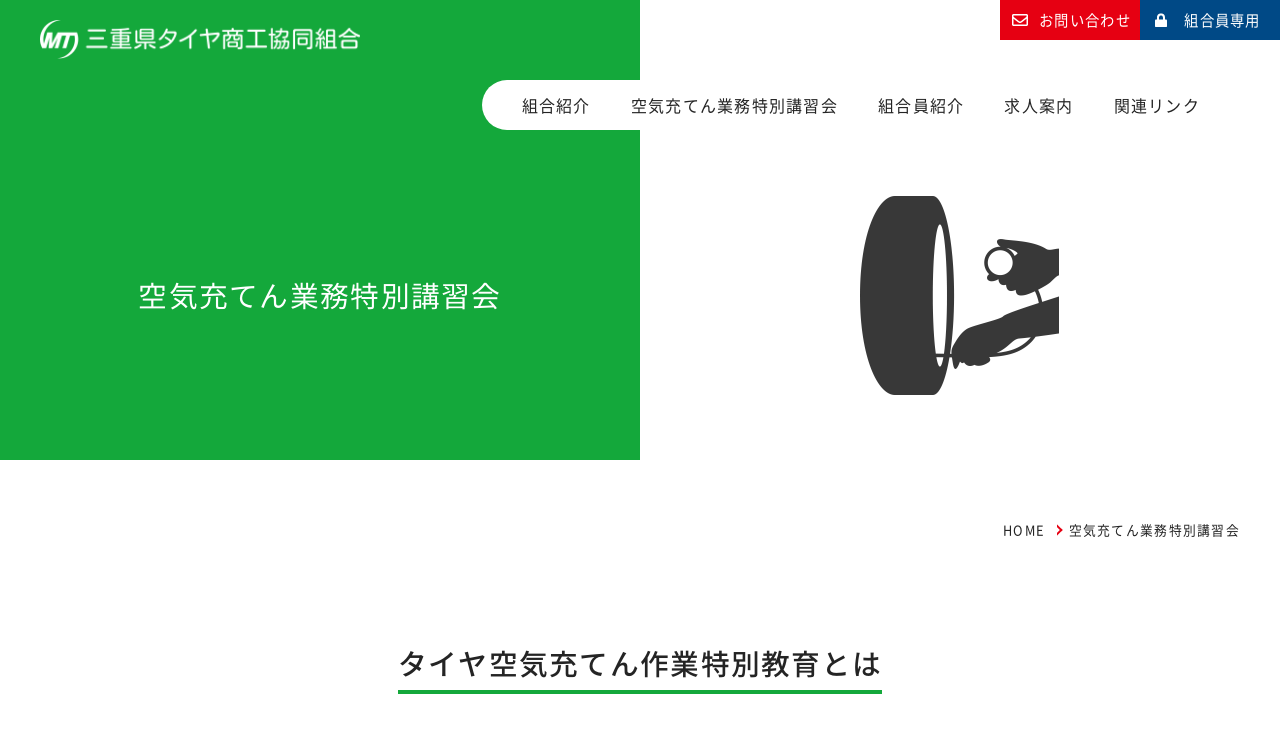

--- FILE ---
content_type: text/html
request_url: https://mie-tire-association.com/air/index.html
body_size: 3793
content:
<!DOCTYPE html>
<html lang="ja">

<head>
  <meta charset="UTF-8">
  <meta http-equiv="X-UA-Compatible" content="IE=edge,chrome=1">
  <meta name="viewport" content="width=device-width, initial-scale=1.0, maximum-scale=1.0, minimum-scale=1.0">
  <title>空気充てん業務特別講習会 | 三重県タイヤ商工協同組合</title>
  <meta name="description" content="三重県タイヤ商工協同組合は、タイヤの販売・整備を行うプロ集団です。ドライバーの安心・安全を守るために、豊富な知識と優れた技術で皆様のカーライフを支えます。">
  <meta name="keywords" content="タイヤ,メンテナンス,パンク修理,タイヤ空気充てん,三重県">
  <meta property="og:site_name" content="三重県タイヤ商工協同組合">
  <meta property="og:title" content="空気充てん業務特別講習会 | 三重県タイヤ商工協同組合">
  <meta property="og:description" content="三重県タイヤ商工協同組合は、タイヤの販売・整備を行うプロ集団です。ドライバーの安心・安全を守るために、豊富な知識と優れた技術で皆様のカーライフを支えます。">
  <meta property="og:type" content="article">
  <meta property="og:url" content="https://mie-tire-association.com/air/">
  <meta property="og:image" content="https://mie-tire-association.com/img/ogp.png">
  <link rel="icon" href="../favicon.ico">
  <link rel="apple-touch-icon" href="https://mie-tire-association.com/img/webclip.png">
  <link rel="stylesheet" href="../css/animate.css" type="text/css" media="all">
  <link rel="stylesheet" href="../css/base.css" type="text/css" media="all">
  <link rel="stylesheet" href="style.css" type="text/css" media="all">
  <script src="../js/jquery-2.1.1.js" type="text/javascript"></script>
  <script src="../js/iscroll.min.js" type="text/javascript"></script>
  <script src="../js/drawer.js" type="text/javascript"></script>
  <script src="../js/jquery.inview.js" type="text/javascript"></script>
  <script src="../js/wow.js" type="text/javascript"></script>
</head>

<body class="drawer drawer--right">
  <div class="wrapper">
    <header>
      <h1 class="logo"><a href="../index.html">三重県タイヤ商工協同組合</a></h1>
      <button type="button" class="drawer-toggle drawer-hamburger">
        <span class="sr-only">toggle navigation</span>
        <span class="drawer-hamburger-icon"></span>
      </button>
      <nav class="drawer-nav" role="navigation">
        <ul class="drawer-menu">
          <li class="drawer-menu__home"><a href="../index.html">HOME</a></li>
          <li><a href="../about/index.html">組合紹介</a></li>
          <li><a href="../air/index.html">空気充てん業務特別講習会</a></li>
          <li><a href="../members/index.html">組合員紹介</a></li>
          <li><a href="../recruit/index.html">求人案内</a></li>
          <li><a href="../links/index.html">関連リンク</a></li>
          <li class="drawer-menu__contact"><a href="../contact/index.html">お問い合わせ</a></li>
          <li class="drawer-menu__membersonly"><a href="../membersonly/index.html">組合員専用</a></li>
          <li class="drawer-menu__sp"><a href="../policy/index.html">プライバシーポリシー</a></li>
        </ul>
      </nav>
    </header>
    <!-- ヘッダここまで -->
    <div class="main sub">
      <div class="main-text">
        <h2>空気充てん業務特別講習会</h2>
      </div>
      <figure class="main-image"><img src="../img/submain_air.png"></figure>
    </div>
    <ul class="breadcrumb">
      <li><a href="../index.html">HOME</a></li>
      <li>空気充てん業務特別講習会</li>
    </ul>
    <!-- コンテンツここから -->
    <div class="air">
      <section class="section">
        <h3 class="heading-tertiary">タイヤ空気充てん作業特別教育とは</h3>
        <div class="text">
          <p>平成2年10月1日より、労働安全衛生規則第36条の「特別教育を必要とする業務」に「タイヤの空気充てん業務」が追加されるなどの法改正が行われ、自動車用タイヤの空気充てん業務に従事する労働者に対し、特別教育を行うことなどが事業者に義務付けられました。</p>
          <p>これらの規則に違反した場合、事業者には罰則（6月以下の懲役または50万円以下の罰金）が課せられます。</p>
        </div>
        <div class="air-box1">
          <h4>事業者の義務</h4>
          <ul class="air-list1">
            <li>1. 自動車用タイヤの組み立てに係る業務のうち、空気圧縮機を用いてタイヤに空気を充てんする業務に従事する労働者に対し、「特別教育」を実施すること。<br>【労働安全衛生規則第36条の33】</li>
            <li>2. エアーコンプレッサーの空気取り出し口に「圧力調節弁」を設けること。<br>【労働安全衛生規則第328条の2】</li>
            <li>3. 破裂したタイヤなどの飛来を防止するため、「安全囲い等」を使用すること。<br>【労働安全衛生規則第328条の2】</li>
          </ul>
        </div>
        <div class="air-box2">
          <div class="text">
            <p>三重県タイヤ組合では、業界団体として労働災害を防止する社会的使命から、労働安全衛生規則第36条33項に基づく「タイヤの空気充てん業務に係る特別教育」講習会を実施しています。</p>
            <p>これは、事業者に代わってタイヤ組合所属のタイヤのプロが、当該労働者に対して安全衛生特別教育規定に基づく学科・実技教育を行うもので、修了者には連合会会長名の修了証ならびに顔写真入りの修了証明カードが授与されます。</p>
          </div>
          <figure><img src="img/card.png"></figure>
        </div>
        <div class="air-box3">
          <h4><span class="marker">ご注意ください！</span>こんな事例も報告されています。</h4>
          <h5>「別の講習と特別教育を勘違い」</h5>
          <div class="text">
            <p>勤続20数年のベテラン社員が、空気充てん作業中の事故で負傷、労働基準監督署が入り、その社員の特別教育修了の有無を調べたところ（事業主も本人も特別教育を修了したと思い込んでいたが）、<span class="marker">修了していたのはタイヤ関連の別の講習で、特別教育は修了していなかったことが判明。</span></p>
            <p>事業主としての義務を果たしていなかったとして、事業主に罰則が適用されたとのことです。</p>
            <p>タイヤ業界では、タイヤに関連する様々な講習が実施されていますので、それらと法令に基づく特別教育を混同されないよう、今一度社員の修了状況をご確認ください。</p>
          </div>
        </div>
        <div class="air-notes text">
          <p>※最近では、企業のコンプライアンス意識の高まりから、組合員以外の方の受講が増えています（カーディーラー、自動車整備、ガソリンスタンド、カーショップ、運送会社、バス会社、建設車両関係等、自社でタイヤの組み立てに係る空気充てん作業を行っている場合は、すべて対象となります）。</p>
        </div>
      </section>

      <section class="section">
        <h3 class="heading-tertiary">次回開催のご案内</h3>
	  <a id="lecture"></a>
		<!--
        <div class="air-closed">
          <p>定員に達した為、お申し込み受付を終了いたしました。</p>
        </div>
		-->
        <table class="com-table">
          <tr>
            <th>開催日</th>
            <td>2025年10月5日（日）</td>
          </tr>
          <tr>
            <th>開催場所</th>
            <td>【学科】四日市市勤労者・市民交流センター<br>【実技】株式会社 三エスゴム本社</td>
          </tr>
          <tr>
            <th>受講料</th>
            <td>
              <p>15,400円（税込）</p>
              <!--<p>※テキスト、副教材、昼食代、修了証、修了証明カード発行手数料含む</p>-->
            </td>
          </tr>

          <tr>
            <th>申込書</th>
            <td><a href="img/air_entry2025.pdf" target="_blank" class="link-pdf">申込書はこちら</a>
              <!--<br><a href="img/infection2023.pdf" target="_blank" class="link-pdf">感染予防措置同意書はこちら</a>--></td>
          </tr>
          <tr>
            <th>申込期限</th>
            <td>2025年9月16日（金曜日）</td>
          </tr>

          <tr>
            <th>申し込み<br>問い合わせ先</th>
            <td>
              <p>三重県タイヤ商工協同組合</p>
              <p>担当：空気充てん講習係</p>
              <p>TEL：059-351-2341</p>
              <p>FAX：059-351-9820</p>
            </td>
          </tr>
        </table>
      </section>
    </div>
    <!-- コンテンツここまで -->
    <!-- フッタここから -->
    <a href="#top" class="totop"></a>
    <footer>
      <div class="footer">
        <div class="foot-prof">
          <p class="foot-logo"><a href="../index.html">三重県タイヤ商工協同組合</a></p>
          <p>〒510-0064</p>
          <div class="foot-jyusho">
            <p>三重県四日市市新正2-5-17</p>
            <p>株式会社三エスゴム内</p>
          </div>
          <p>TEL 059-351-2341</p>
        </div>
        <nav>
          <div class="foot-nav">
            <ul>
              <li><a href="../about/index.html">組合紹介</a></li>
              <li><a href="../air/index.html">空気充てん業務特別講習会</a></li>
              <li><a href="../members/index.html">組合員紹介</a></li>
              <li><a href="../recruit/index.html">求人案内</a></li>
              <li><a href="../links/index.html">関連リンク</a></li>
            </ul>
            <ul>
              <li><a href="../contact/index.html">お問い合わせ</a></li>
              <li><a href="../policy/index.html">プライバシーポリシー</a></li>
            </ul>
          </div>
        </nav>
      </div>
      <div class="foot-copy">Copyright &#169; 三重県タイヤ商工協同組合 All rights Reserved.</div>
    </footer>
  </div>
  <script src="../js/custom.js" type="text/javascript"></script>
  <script src="../js/analytics.js" type="text/javascript"></script>
</body>

</html>

--- FILE ---
content_type: text/css
request_url: https://mie-tire-association.com/css/base.css
body_size: 8514
content:
@charset "utf-8";

/* リセット */

* {
  box-sizing: border-box;
}

html {
  overflow: auto;
}

body {
  overflow: hidden;
}

body, div, dl, dt, dd, ul, ol, li, h1, h2, h3, h4, h5, h6, pre,
form, fieldset, input, textarea, p, blockquote, th, td, figure {
  padding: 0;
  margin: 0;
}

a {
  text-decoration: none;
}

table {
  border-spacing: 0;
}

fieldset, img {
  border: 0;
}

address, caption, cite, code, dfn, em, strong, th, var {
  font-weight: normal;
  font-style: normal;
}

strong {
  font-weight: bold;
}

ol, ul {
  list-style: none;
}

q:before, q:after {
  content: '';
}

abbr, acronym {
  border: 0;
}

h1, h2, h3, h4, h5, h6 {
  font-weight: normal;
}


/* Noto Sans JP -------------------------------------*/

@font-face {
  font-family: 'Noto Sans JP';
  font-style: normal;
  font-weight: 300;
  src: local("Noto San CJK JP Light"),
    local('NotoSansJP-Light'),
    url('../fonts/NotoSansCJKjp-Light.woff2') format('woff2'),
    url('../fonts/NotoSansCJKjp-Light.woff') format('woff');
}

@font-face {
  font-family: 'Noto Sans JP';
  font-style: normal;
  font-weight: 400;
  src: local("Noto Sans CJK JP"),
    local('NotoSansJP-Regular'),
    url('../fonts/NotoSansCJKjp-Regular.woff2') format('woff2'),
    url('../fonts/NotoSansCJKjp-Regular.woff') format('woff');
}

@font-face {
  font-family: 'Noto Sans JP';
  font-style: normal;
  font-weight: 500;
  src: local("Noto Sans CJK JP Medium"),
    local('NotoSansJP-Medium'),
    url('../fonts/NotoSansCJKjp-Medium.woff2') format('woff2'),
    url('../fonts/NotoSansCJKjp-Medium.woff') format('woff');
}

@font-face {
  font-family: 'Noto Sans JP';
  font-style: normal;
  font-weight: 700;
  src: local("Noto Sans CJK JP Bold"),
    local('NotoSansJP-Bold'),
    url('../fonts/NotoSansCJKjp-Bold.woff2') format('woff2'),
    url('../fonts/NotoSansCJKjp-Bold.woff') format('woff');
}

@font-face {
  font-family: 'Noto Sans JP';
  font-style: normal;
  font-weight: 900;
  src: local("Noto Sans CJK JP Black"),
    local('NotoSansJP-Black'),
    url('../fonts/NotoSansCJKjp-Black.woff2') format('woff2'),
    url('../fonts/NotoSansCJKjp-Black.woff') format('woff');
}

/*-------------------------------------------------
/* 基本
--------------------------------------------------*/

:root {
  --text-color: #242424;
  --visited-color: #707070;
  --bg-color: #14a83b;
  --red-color: #e60012;
}

body {
  font-family: 'Hiragino Sans', 'Hiragino Kaku Gothic ProN', 'BIZ UDPGothic', 'Noto Sans CJK JP', 'Noto Sans JP', Meiryo, sans-serif;
  color: #242424;
  color: var(--text-color);
  font-size: 16px;
  font-weight: 400;
  text-align: center;
  letter-spacing: 0.08em;
  line-height: 1.6;
  background-color: #fff;
  -webkit-font-smoothing: antialiased;
  -webkit-text-size-adjust: 100%;
  -webkit-print-color-adjust: exact;
}

.en-serif {
  font-family: Georgia, serif;
}

.en,
.foot-copy,
.topBtn {
  font-family: Verdana, 'Noto Sans JP', sans-serif;
}


a:link {
  text-decoration: none;
}

a:visited {
  text-decoration: none;
}

a:hover {
  text-decoration: underline;
}

a:active {
  text-decoration: none;
}

/* iPhoneTELリンク色変更なしにする */
a[href^="tel"] {
  color: inherit;
  text-decoration: none;
}

img {
  vertical-align: bottom;
  -ms-interpolation-mode: bicubic;
}

.wrapper {
  position: relative;
}


/*****************************************
*
* ヘッダ
*
******************************************/

@media screen and (max-width: 833px) {
  header {
    position: fixed;
    top: 0;
    width: 100%;
    height: 50px;
    background: #fff;
    z-index: 1000;
    transition: 1s;
  }

  .head-hidden {
    transform: translateY(-100%);
  }
}

@media screen and (min-width: 834px), print {
  header {
    position: relative;
    display: inline-block;
    width: 100%;
    height: 130px;
    vertical-align: bottom;
  }

  header::before {
    content: '';
    display: inline-block;
    width: 50%;
    height: 100%;
    background: #14a83b;
    background: var(--bg-color);
    position: absolute;
    top: 0;
    left: 0;
    z-index: -1;
  }
}

/*------------------------------------------*/
/* ロゴ
/*------------------------------------------*/

h1 {
  font-size: 0;
}

.logo a {
  text-indent: 100%;
  white-space: nowrap;
  overflow: hidden;
  font-size: 0;
  z-index: 1;
  position: absolute;
}

@media screen and (max-width: 833px) {
  .logo a {
    background: url(../img/logo.png) no-repeat;
    background-size: 100%;
    width: calc(640px / 2.5);
    height: calc(80px / 2.5);
    top: 10px;
    left: 20px;
  }
}

@media screen and (min-width: 834px), print {
  .logo a {
    background: url(../img/logo_w.png) no-repeat;
    background-size: 100%;
    width: calc(640px / 2);
    height: calc(80px / 2);
    top: 20px;
    left: 40px;
  }
}

/*------------------------------------------*/
/* スマホナビ
/*------------------------------------------*/

@media screen and (max-width: 833px) {

  /*!------------------------------------*\
    Base
\*!------------------------------------*/
  .drawer-open {
    overflow: hidden !important;
  }

  .drawer-nav {
    position: fixed;
    z-index: 101;
    top: 0;
    overflow: hidden;
    width: 16.25rem;
    height: 100%;
    background: #fff;
  }

  .drawer-menu {
    text-align: left;
    margin-top: 10px;
    padding: 0;
    list-style: none;
  }

  .drawer-menu li {
    position: relative;
    border-bottom: 1px solid #848484;
  }

  /*右側の三角アイコン*/
  .drawer-menu li::after {
    content: '';
    display: inline-block;
    width: 4px;
    height: 4px;
    border: 2px solid;
    border-color: #fff #fff transparent transparent;
    transform: rotate(45deg);
    position: absolute;
    top: 0.8em;
    right: 10px;
  }

  .drawer-menu li ul li {
    border-top: 1px solid #ccc;
    border-bottom: 0;
  }

  .drawer-menu li a {
    display: block;
    color: #1b1b1b;
    font-size: 1rem;
    padding: 5px 10px;
  }

  .drawer-menu li a:hover {
    text-decoration: underline;
    color: #555;
    background-color: transparent;
  }

  .drawer-menu__second li a {
    font-size: 0.9rem;
  }

  li.drawer-menu__home {
    position: relative;
    height: 30px;
    display: -webkit-box;
    display: -ms-flexbox;
    display: flex;
    -webkit-box-pack: center;
    -ms-flex-pack: center;
    justify-content: center;
  }

  /*矢印リセット*/
  li.drawer-menu__home::after {
    content: '';
    display: inline-block;
    width: 0px;
    height: 0px;
    border: 0px solid;
    border-color: transparent;
    transform: rotate(0deg);
  }

  li.drawer-menu__home a {
    border: 0;
    position: relative;
    text-indent: 100%;
    white-space: nowrap;
    overflow: hidden;
    font-size: 0;
    width: 40px;
    height: 30px;
  }

  li.drawer-menu__home a:before {
    content: '';
    height: 0px;
    width: 0px;
    display: block;
    /*屋根の幅*/
    border: 12px solid transparent;
    border-bottom-color: #1b1b1b;
    border-top: 0;
    position: absolute;
    /*屋根の位置*/
    top: 0px;
    left: 13px;
  }

  li.drawer-menu__home a::after {
    content: '';
    display: inline-block;
    /*建物の高さ*/
    height: 4px;
    /*建物の幅？*/
    width: 4px;
    display: block;
    /*建物の中の幅？*/
    border: 6px #1b1b1b solid;
    /*建物の中の高さ？*/
    border-top-width: 6px;
    border-bottom: 0;
    position: absolute;
    /*建物の位置*/
    top: 10px;
    left: 17px;
  }

  /*! overlay */
  .drawer-overlay {
    position: fixed;
    z-index: 100;
    top: 0;
    left: 0;
    display: none;
    width: 100%;
    height: 100%;
    background-color: rgba(0, 0, 0, .2);
  }

  .drawer-open .drawer-overlay {
    display: block;
  }

  /*!------------------------------------*\
    Top
\*!------------------------------------*/

  .drawer--top .drawer-nav {
    top: -100%;
    left: 0;
    width: 100%;
    height: auto;
    max-height: 100%;
    -webkit-transition: top .6s cubic-bezier(0.190, 1.000, 0.220, 1.000);
    transition: top .6s cubic-bezier(0.190, 1.000, 0.220, 1.000);
  }

  .drawer--top.drawer-open .drawer-nav {
    top: 0;
  }

  .drawer--top .drawer-hamburger,
  .drawer--top.drawer-open .drawer-hamburger {
    right: 0;
  }

  /*!------------------------------------*\
    Left
\*!------------------------------------*/

  .drawer--left .drawer-nav {
    left: -16.25rem;
    -webkit-transition: left .6s cubic-bezier(0.190, 1.000, 0.220, 1.000);
    transition: left .6s cubic-bezier(0.190, 1.000, 0.220, 1.000);
  }

  .drawer--left.drawer-open .drawer-nav,
  .drawer--left .drawer-hamburger,
  .drawer--left.drawer-open .drawer-navbar .drawer-hamburger {
    left: 0;
  }

  .drawer--left.drawer-open .drawer-hamburger {
    left: 16.25rem;
  }

  /*!------------------------------------*\
    Right
\*!------------------------------------*/

  .drawer--right .drawer-nav {
    right: -16.25rem;
    -webkit-transition: right .6s cubic-bezier(0.190, 1.000, 0.220, 1.000);
    transition: right .6s cubic-bezier(0.190, 1.000, 0.220, 1.000);
  }

  .drawer--right.drawer-open .drawer-nav,
  .drawer--right .drawer-hamburger,
  .drawer--right.drawer-open .drawer-navbar .drawer-hamburger {
    right: 0;
  }

  .drawer--right.drawer-open .drawer-hamburger {
    right: 16.25rem;
  }

  /*!------------------------------------*\
    Hamburger
\*!------------------------------------*/

  .drawer-hamburger {
    position: absolute;
    z-index: 104;
    top: 0;
    display: block;
    box-sizing: content-box;
    width: 20px;
    padding: 0;
    padding-top: 15px;
    padding-right: 15px;
    padding-bottom: 30px;
    padding-left: .75rem;
    -webkit-transition: all .6s cubic-bezier(0.190, 1.000, 0.220, 1.000);
    transition: all .6s cubic-bezier(0.190, 1.000, 0.220, 1.000);
    -webkit-transform: translate3d(0, 0, 0);
    transform: translate3d(0, 0, 0);
    border: 0;
    outline: 0;
    background-color: transparent;
  }

  .drawer-hamburger:hover {
    cursor: pointer;
    background-color: transparent;
  }

  .drawer-hamburger-icon {
    position: relative;
    display: block;
    margin-top: 10px;
  }

  .drawer-hamburger-icon,
  .drawer-hamburger-icon:before,
  .drawer-hamburger-icon:after {
    width: 100%;
    height: 2px;
    -webkit-transition: all .6s cubic-bezier(0.190, 1.000, 0.220, 1.000);
    transition: all .6s cubic-bezier(0.190, 1.000, 0.220, 1.000);
    background-color: #1b1b1b;
  }

  .drawer-hamburger-icon:before,
  .drawer-hamburger-icon:after {
    position: absolute;
    top: -8px;
    left: 0;
    content: ' ';
  }

  .drawer-hamburger-icon:after {
    top: 8px;
  }

  .drawer-open .drawer-hamburger {
    /*開いた時のアイコンの背景*/
    width: 30px;
    height: 10px;
    background: #fff;
  }

  .drawer-open .drawer-hamburger-icon {
    background-color: transparent;
  }

  .drawer-open .drawer-hamburger-icon:before,
  .drawer-open .drawer-hamburger-icon:after {
    top: 0;
    /*開いた時の×の色*/
    background-color: #1b1b1b;
  }

  .drawer-open .drawer-hamburger-icon:before {
    -webkit-transform: rotate(45deg);
    transform: rotate(45deg);
  }

  .drawer-open .drawer-hamburger-icon:after {
    -webkit-transform: rotate(-45deg);
    transform: rotate(-45deg);
  }

  /*!------------------------------------*\
    accessibility
\*!------------------------------------*/

  /*!
 * Only display content to screen readers
 * See: http://a11yproject.com/posts/how-to-hide-content
 */

  .sr-only {
    position: absolute;
    overflow: hidden;
    clip: rect(0, 0, 0, 0);
    width: 1px;
    height: 1px;
    margin: -1px;
    padding: 0;
    border: 0;
  }

  /*!
 * Use in conjunction with .sr-only to only display content when it's focused.
 * Useful for "Skip to main content" links; see http://www.w3.org/TR/2013/NOTE-WCAG20-TECHS-20130905/G1
 * Credit: HTML5 Boilerplate
 */

  .sr-only-focusable:active,
  .sr-only-focusable:focus {
    position: static;
    overflow: visible;
    clip: auto;
    width: auto;
    height: auto;
    margin: 0;
  }

  /*!------------------------------------*\
    Sidebar
\*!------------------------------------*/

  .drawer--sidebar {
    background-color: #fff;
  }

  .drawer--sidebar .drawer-contents {
    background-color: #fff;
  }

  /*!------------------------------------*\
    Navbar
\*!------------------------------------*/

  .drawer--navbarTopGutter {
    padding-top: 3.75rem;
  }

  .drawer-navbar .drawer-navbar-header {
    border-bottom: 1px solid #ddd;
    background-color: #fff;
  }

  .drawer-navbar {
    z-index: 102;
    top: 0;
    width: 100%;
  }

  /*! .drawer-navbar modifier */

  .drawer-navbar--fixed {
    position: fixed;
  }

  .drawer-navbar-header {
    position: relative;
    z-index: 102;
    box-sizing: border-box;
    width: 100%;
    height: 3.75rem;
    padding: 0 .75rem;
    text-align: center;
  }

  .drawer-navbar .drawer-nav {
    padding-top: 3.75rem;
  }

  .drawer-navbar .drawer-menu {
    padding-bottom: 7.5rem;
  }

  /*!------------------------------------*\
    Container
\*!------------------------------------*/

  .drawer-container {
    margin-right: auto;
    margin-left: auto;
  }

  /*!------------------------------------*\
    iPhoneでメニューをスクロールするとメニューが閉じてしまうバグ対策
\*!------------------------------------*/

  .drawer--top.drawer-open .drawer-nav {
    top: 0;
    overflow: auto;
    -webkit-overflow-scrolling: touch;
  }

  .drawer--left.drawer-open .drawer-nav,
  .drawer--left .drawer-hamburger,
  .drawer--left.drawer-open .drawer-navbar .drawer-hamburger {
    left: 0;
    overflow: auto;
    -webkit-overflow-scrolling: touch;
  }

  .drawer--right.drawer-open .drawer-nav,
  .drawer--right .drawer-hamburger,
  .drawer--right.drawer-open .drawer-navbar .drawer-hamburger {
    right: 0;
    overflow: auto;
    -webkit-overflow-scrolling: touch;
  }
}

/*------------------------------------------*/
/* PCナビ
/*------------------------------------------*/

@media screen and (min-width: 834px), print {
  .drawer-nav {
    display: -webkit-box;
    display: -ms-flexbox;
    display: flex;
    -webkit-box-align: end;
    -ms-flex-align: end;
    align-items: flex-end;
    -webkit-box-pack: end;
    -ms-flex-pack: end;
    justify-content: flex-end;
    margin-top: 80px;
  }

  .drawer-menu {
    display: -webkit-box;
    display: -ms-flexbox;
    display: flex;
    -webkit-box-align: center;
    -ms-flex-align: center;
    align-items: center;
    width: auto;
    height: 50px;
    background: #fff;
    border-radius: 30px;
  }

  .drawer-menu li {
    padding-left: 40px;
  }

  .drawer-menu li:not([class="drawer-menu__contact"]):not([class="drawer-menu__membersonly"]) a {
    text-decoration: none;
    position: relative;
    color: #242424;
    color: var(--text-color);
    transition: all .5s ease;
  }

  .drawer-menu li:not([class="drawer-menu__contact"]):not([class="drawer-menu__membersonly"]) a:hover {
    color: #14a83b;
    color: var(--bg-color);
    text-decoration: none;
  }


  /* お問い合わせ・会員専用 --------------------------------*/
  .drawer-menu__contact a,
  .drawer-menu__membersonly a {
    text-decoration: none;
    display: -webkit-box;
    display: -ms-flexbox;
    display: flex;
    -webkit-box-align: center;
    -ms-flex-align: center;
    align-items: center;
    -webkit-box-pack: center;
    -ms-flex-pack: center;
    justify-content: center;
    color: #fff;
    font-size: 0.9rem;
    width: 140px;
    height: 40px;
    position: absolute;
    top: 0;
    transition: all .5s ease;
  }

  .drawer-menu__contact a {
    background: #e60012;
    background: var(--red-color);
    right: 140px;
    padding-left: 30px;
  }

  .drawer-menu__membersonly a {
    background: #004986;
    right: 0;
    padding-left: 25px;
  }

  .drawer-menu__contact a::before,
  .drawer-menu__membersonly a::before {
    content: '';
    display: block;
    position: absolute;
    top: 50%;
    transform: translateY(-50%);
    transition: all .5s ease;
  }

  .drawer-menu__contact a::before {
    background-image: url("data:image/svg+xml;charset=utf8,%3Csvg aria-hidden='true' focusable='false' data-prefix='far' data-icon='envelope' class='svg-inline--fa fa-envelope fa-w-16' role='img' xmlns='http://www.w3.org/2000/svg' viewBox='0 0 512 512'%3E%3Cpath fill='%23fff' d='M464 64H48C21.49 64 0 85.49 0 112v288c0 26.51 21.49 48 48 48h416c26.51 0 48-21.49 48-48V112c0-26.51-21.49-48-48-48zm0 48v40.805c-22.422 18.259-58.168 46.651-134.587 106.49-16.841 13.247-50.201 45.072-73.413 44.701-23.208.375-56.579-31.459-73.413-44.701C106.18 199.465 70.425 171.067 48 152.805V112h416zM48 400V214.398c22.914 18.251 55.409 43.862 104.938 82.646 21.857 17.205 60.134 55.186 103.062 54.955 42.717.231 80.509-37.199 103.053-54.947 49.528-38.783 82.032-64.401 104.947-82.653V400H48z'%3E%3C/path%3E%3C/svg%3E");
    background-size: 100%;
    width: 16px;
    height: 16px;
    left: 12px;
  }

  .drawer-menu__contact a:hover {
    text-decoration: none;
    background: #fff;
    color: #e60012;
    color: var(--red-color);
    border: solid 1px #e60012;
    border: solid 1px var(--red-color);
  }

  .drawer-menu__contact a:hover::before {
    background-image: url("data:image/svg+xml;charset=utf8,%3Csvg aria-hidden='true' focusable='false' data-prefix='far' data-icon='envelope' class='svg-inline--fa fa-envelope fa-w-16' role='img' xmlns='http://www.w3.org/2000/svg' viewBox='0 0 512 512'%3E%3Cpath fill='%23e60012' d='M464 64H48C21.49 64 0 85.49 0 112v288c0 26.51 21.49 48 48 48h416c26.51 0 48-21.49 48-48V112c0-26.51-21.49-48-48-48zm0 48v40.805c-22.422 18.259-58.168 46.651-134.587 106.49-16.841 13.247-50.201 45.072-73.413 44.701-23.208.375-56.579-31.459-73.413-44.701C106.18 199.465 70.425 171.067 48 152.805V112h416zM48 400V214.398c22.914 18.251 55.409 43.862 104.938 82.646 21.857 17.205 60.134 55.186 103.062 54.955 42.717.231 80.509-37.199 103.053-54.947 49.528-38.783 82.032-64.401 104.947-82.653V400H48z'%3E%3C/path%3E%3C/svg%3E");
  }

  .drawer-menu__membersonly a::before {
    background-image: url("data:image/svg+xml;charset=utf8,%3Csvg aria-hidden='true' focusable='false' data-prefix='fas' data-icon='lock' class='svg-inline--fa fa-lock fa-w-14' role='img' xmlns='http://www.w3.org/2000/svg' viewBox='0 0 448 512'%3E%3Cpath fill='%23fff' d='M400 224h-24v-72C376 68.2 307.8 0 224 0S72 68.2 72 152v72H48c-26.5 0-48 21.5-48 48v192c0 26.5 21.5 48 48 48h352c26.5 0 48-21.5 48-48V272c0-26.5-21.5-48-48-48zm-104 0H152v-72c0-39.7 32.3-72 72-72s72 32.3 72 72v72z'%3E%3C/path%3E%3C/svg%3E");
    background-size: 100%;
    width: calc(30px / 2.5);
    height: calc(34px / 2.5);
    left: 15px;
  }

  .drawer-menu__membersonly a:hover {
    text-decoration: none;
    background: #fff;
    color: #004986;
    border: solid 1px #004986;
  }

  .drawer-menu__membersonly a:hover::before {
    background-image: url("data:image/svg+xml;charset=utf8,%3Csvg aria-hidden='true' focusable='false' data-prefix='fas' data-icon='lock' class='svg-inline--fa fa-lock fa-w-14' role='img' xmlns='http://www.w3.org/2000/svg' viewBox='0 0 448 512'%3E%3Cpath fill='%23004986' d='M400 224h-24v-72C376 68.2 307.8 0 224 0S72 68.2 72 152v72H48c-26.5 0-48 21.5-48 48v192c0 26.5 21.5 48 48 48h352c26.5 0 48-21.5 48-48V272c0-26.5-21.5-48-48-48zm-104 0H152v-72c0-39.7 32.3-72 72-72s72 32.3 72 72v72z'%3E%3C/path%3E%3C/svg%3E");
  }

  /* 非表示設定 --------------------------------*/
  .drawer-menu__home,
  .drawer-menu__sp,
  .drawer-menu__second {
    display: none;
  }

  .drawer-toggle {
    display: none;
  }
}


/*****************************************
*
* フッタ
*
******************************************/

footer {
  position: relative;
  margin-top: 100px;
}

footer::before {
  content: '';
  display: inline-block;
  width: 80%;
  height: 100%;
  background: #f2f5f6;
  position: absolute;
  top: 0;
  right: 0;
  z-index: -1;
}

@media screen and (min-width: 834px), print {
  footer {
    margin-top: 200px;
  }
}

/*--------------------------------*/
.footer {
  padding: 20px;
}

@media screen and (min-width: 834px), print {
  .footer {
    display: -webkit-box;
    display: -ms-flexbox;
    display: flex;
    -webkit-box-pack: justify;
    -ms-flex-pack: justify;
    justify-content: space-between;
    padding: 40px;
  }
}

@media screen and (min-width: 1000px), print {
  .footer {
    width: 960px;
    margin: 0 auto;
    padding: 0;
  }
}

/* フッタ ロゴ・住所 --------------------------------*/
.foot-prof {
  text-align: left;
  font-size: 0.9rem;
}

@media screen and (max-width: 833px) {
  .foot-prof {
    font-size: 0.8rem;
  }
}

@media screen and (min-width: 834px), print {
  .foot-prof {
    margin-top: 170px;
    padding-bottom: 40px;
  }
}

/* フッタロゴ --------------------------------*/
.foot-logo a {
  display: inline-block;
  background: url(../img/logo.png) no-repeat;
  background-size: 100%;
  width: calc(640px / 2.5);
  height: calc(80px / 2.5);
  text-indent: 100%;
  white-space: nowrap;
  overflow: hidden;
  font-size: 0;
  margin-bottom: 10px;
}

@media screen and (min-width: 834px), print {
  .foot-logo a {
    width: calc(640px / 2);
    height: calc(80px / 2);
  }
}

/* 住所 --------------------------------*/
.foot-jyusho p {
  display: inline-block;
}

.foot-jyusho p:nth-of-type(1) {
  margin-right: 1em;
}

/* フッタコピーライト --------------------------------*/
.foot-copy {
  font-size: 0.8rem;
  font-weight: 400;
  background: #fff;
  padding: 20px;
}

@media screen and (min-width: 834px), print {
  .foot-copy {
    text-align: right;
    padding-right: 40px;
  }
}

/*------------------------------------------*/
/* フッタナビ
/*------------------------------------------*/

@media screen and (max-width: 833px) {
  .foot-nav {
    display: none;
  }
}

@media screen and (min-width: 834px), print {
  .foot-nav {
    display: -webkit-box;
    display: -ms-flexbox;
    display: flex;
    font-size: 0.9rem;
  }

  .foot-nav a {
    color: #242424;
    color: var(--text-color);
    transition: all .5s ease;
  }

  .foot-nav a:visited {
    color: #707070;
    color: var(--visited-color);
  }

  .foot-nav a:hover {
    text-decoration: none;
    color: #14a83b;
    color: var(--bg-color);
  }

  .foot-nav ul {
    border-left: solid 1px #d3d8da;
    padding-top: 20px;
    padding-left: 20px;
  }

  .foot-nav ul:first-child {
    padding-right: 20px;
  }

  .foot-nav li {
    text-align: left;
    line-height: 2.5em;
  }
}

@media screen and (min-width: 1000px), print {
  .foot-nav ul {
    padding-top: 40px;
    padding-left: 40px;
  }

  .foot-nav ul:first-child {
    padding-right: 40px;
  }
}

/*****************************************
*
* フッタ上へ
*
******************************************/

.totop {
  position: fixed;
  right: 10px;
  bottom: -30px;
  display: block;
  width: calc(16px / 2);
  height: calc(60px / 2);
  transition: all .5s ease;
  z-index: 101;
}

.totop:before {
  content: '';
  background-image: url("data:image/svg+xml;charset=utf8,%3Csvg xmlns='http://www.w3.org/2000/svg' x='0px' y='0px' viewBox='0 0 8 30' enable-background='new 0 0 8 30' xml:space='preserve'%3E%3Cpath fill-rule='evenodd' clip-rule='evenodd' fill='%23E60012' d='M0,10L4,0l4,10H5v20H3V10H0z'/%3E%3C/svg%3E");
  background-size: 100%;
  width: 8px;
  height: 30px;
  position: absolute;
  top: 0;
  left: 0;
  transition: all .5s ease;
}

@media screen and (max-width: 833px) {
  .totop.visible {
    bottom: 10px;
  }
}

@media screen and (min-width: 834px), print {
  .totop {
    width: 60px;
    height: 60px;
    background: #fff;
    border-radius: 50%;
    position: absolute;
    right: 40px;
    bottom: 100px;
  }

  .totop:before {
    top: 50%;
    left: 50%;
    transform: translate(-50%, -50%);
  }

  .totop:hover {
    background: #e60012;
    background: var(--red-color);
  }

  .totop:hover:before {
    background-image: url("data:image/svg+xml;charset=utf8,%3Csvg xmlns='http://www.w3.org/2000/svg' x='0px' y='0px' viewBox='0 0 8 30' enable-background='new 0 0 8 30' xml:space='preserve'%3E%3Cpath fill-rule='evenodd' clip-rule='evenodd' fill='%23fff' d='M0,10L4,0l4,10H5v20H3V10H0z'/%3E%3C/svg%3E");
  }
}


/*****************************************
*
* 印刷用
*
******************************************/

@media print {
  body {
    width: 1000px;
    transform: scale(0.8);
    transform-origin: 0 0;
    -webkit-print-color-adjust: exact;
  }

  /* FireFoxテーブル印刷バグ回避 */
  _:-ms-lang(x)::-ms-backdrop, .wrapper {
    overflow: auto;
    display: table;
  }
}

/*****************************************
*
* メイン
*
******************************************/

@media screen and (max-width: 833px) {
  .main {
    margin-top: 50px;
  }
}

@media screen and (min-width: 834px), print {
  .main {
    display: -webkit-box;
    display: -ms-flexbox;
    display: flex;
    -webkit-box-pack: center;
    -ms-flex-pack: center;
    justify-content: center;
    height: 80vh;
  }

  .main.sub {
    height: 330px;
  }
}

/* テキスト --------------------------------*/
.main-text {
  background: #14a83b;
  background: var(--bg-color);
}

.main-text p {
  text-indent: 100%;
  white-space: nowrap;
  overflow: hidden;
  font-size: 0;
  display: inline-block;
  background: url(../img/top_maintext.png) no-repeat;
  background-size: 100%;
  width: calc(932px / 3);
  height: calc(516px / 3);
}

.main-text h2 {
  color: #fff;
}

@media screen and (max-width: 833px) {
  .main-text {
    padding: 20px;
  }

  .iphone .main-text {
    padding-bottom: 40px;
  }

  .main-text h2 {
    font-size: 1.2rem;
  }
}

@media screen and (min-width: 834px), print {
  .main-text {
    width: 50%;
    display: -webkit-box;
    display: -ms-flexbox;
    display: flex;
    -webkit-box-align: center;
    -ms-flex-align: center;
    align-items: center;
    -webkit-box-pack: center;
    -ms-flex-pack: center;
    justify-content: center;
  }

  .main-text p {
    width: calc(932px / 2.5);
    height: calc(516px / 2.5);
    animation: fadeIn;
    animation-duration: 1s;
  }

  .main-text h2 {
    font-size: 1.8rem;
    animation: fadeIn;
    animation-duration: 1s;
  }
}

@media screen and (min-width: 1000px), print {
  .main-text p {
    width: calc(932px / 2);
    height: calc(516px / 2);
  }
}


/* 画像 --------------------------------*/

@media screen and (max-width: 833px) {
  .main-image {
    margin-top: 20px;
  }

  .main-image img {
    width: calc(862px / 4);
    height: calc(732px / 4);
  }

  .sub .main-image img {
    width: calc(400px / 3);
    height: calc(400px / 3);
  }
}

@media screen and (min-width: 834px), print {
  .main-image {
    width: 50%;
    display: -webkit-box;
    display: -ms-flexbox;
    display: flex;
    -webkit-box-align: center;
    -ms-flex-align: center;
    align-items: center;
    -webkit-box-pack: center;
    -ms-flex-pack: center;
    justify-content: center;
    animation: fadeIn;
    animation-duration: 2s;
  }

  .main-image img {
    width: calc(862px / 2.5);
    height: calc(732px / 2.5);
  }

  .sub .main-image img {
    width: calc(400px / 2);
    height: calc(400px / 2);
  }
}

@media screen and (min-width: 1000px), print {
  .main-image img {
    width: calc(862px / 2);
    height: calc(732px / 2);
  }
}


/*****************************************
*
* パンくず
*
******************************************/

.breadcrumb {
  text-align: left;
  font-size: 0.8rem;
  margin-top: 40px;
  padding: 0 20px;
}

.breadcrumb li {
  display: inline-block;
  position: relative;
}

.breadcrumb li:not(:last-child) {
  margin-right: 1.5em;
}

.breadcrumb li:not(:last-child)::after {
  content: '';
  display: block;
  width: 4px;
  height: 4px;
  border: 2px solid;
  border-color: #e60012 #e60012 transparent transparent;
  border-color: var(--red-color) var(--red-color) transparent transparent;
  transform: rotate(45deg);
  position: absolute;
  top: 50%;
  transform: translateY(-50%) rotate(45deg);
  right: -1.2em;
}

.breadcrumb a {
  color: #242424;
  color: var(--text-color);
  transition: all .5s ease;
}

.breadcrumb a:visited {
  color: #707070;
  color: var(--visited-color);
  text-decoration: none;
}

.breadcrumb a:hover {
  text-decoration: underline;
}

@media screen and (min-width: 834px), print {
  .breadcrumb {
    text-align: right;
    margin-top: 60px;
    padding: 0 40px;
  }
}


/*****************************************
*
* 新着情報
*
******************************************/

/*------------------------------------------*/
/* リスト
/*------------------------------------------*/

.news-list {
  text-align: left;
}

.news-list a {
  color: #242424;
  color: var(--text-color);
  padding: 20px 0;
  transition: all .5s ease;
}

.news-list a:visited {
  color: #707070;
  color: var(--visited-color);
}

.news-list a:hover {
  color: #e60012;
  color: var(--red-color);
  text-decoration: none;
}

.news-list li:not(:first-child) {
  margin-top: 1em;
}

/* 日付 --------------------------------*/

@media screen and (max-width: 833px) {
  .news-date {
    display: block;
  }
}

@media screen and (min-width: 834px), print {
  .news-date {
    padding-right: 2em;
  }
}

/*------------------------------------------*/
/* タイトル
/*------------------------------------------*/

.news h3 {
  text-align: left;
  border-bottom: solid 2px #b9b9b9;
  margin-bottom: 1em;
  padding-bottom: 0.5em;
}

@media screen and (max-width: 833px) {
  .news h3 {
    font-size: 1rem;
    font-weight: bold;
  }
}

@media screen and (min-width: 834px), print {
  .news h3 {
    font-size: 1.2rem;
  }
}


/*------------------------------------------*/
/* ページ送り
/*------------------------------------------*/

.news-button {
  display: -webkit-box;
  display: -webkit-flex;
  display: -ms-flexbox;
  display: flex;
  -webkit-box-pack: justify;
  -webkit-justify-content: space-between;
  -ms-flex-pack: justify;
  justify-content: space-between;
  -webkit-box-align: center;
  -webkit-align-items: center;
  -ms-flex-align: center;
  align-items: center;
  font-size: 0.9rem;
  margin-top: 60px;
}

.news-button li {
  width: 33%;
  height: 60px;
}

.news-button .list a,
.news-button .prev a,
.news-button .next a {
  position: relative;
  display: -webkit-box;
  display: -ms-flexbox;
  display: flex;
  -webkit-box-align: center;
  -ms-flex-align: center;
  align-items: center;
  -webkit-box-pack: center;
  -ms-flex-pack: center;
  justify-content: center;
  width: 100%;
  height: 100%;
  text-decoration: none;
  color: #242424;
  color: var(--text-color);
  border: solid 1px #b9b9b9;
  transition: all .5s ease;
}

.news-button .prev a::before,
.news-button .next a::before {
  content: '';
  display: block;
  width: 10px;
  height: 10px;
  border: 2px solid;
  position: absolute;
  top: 24px;
  transition: all .5s ease;
}

.news-button .prev a::before {
  border-color: transparent transparent #242424 #242424;
  border-color: transparent transparent var(--text-color) var(--text-color);
  transform: rotate(45deg);
  left: 20px;
}

.news-button .next a::before {
  border-color: #242424 #242424 transparent transparent;
  border-color: var(--text-color) var(--text-color) transparent transparent;
  transform: rotate(45deg);
  right: 20px;
}

.news-button .list a:hover,
.news-button .prev a:hover,
.news-button .next a:hover {
  text-decoration: none;
  background: #b9b9b9;
}

@media screen and (max-width: 833px) {
  .news-button {
    margin-top: 40px;
  }

  .news-button li {
    height: 40px;
  }

  .news-button .prev a::before,
  .news-button .next a::before {
    width: 6px;
    height: 6px;
    top: 16px;
  }

  .news-button .prev a::before {
    left: 10px;
  }

  .news-button .next a::before {
    right: 10px;
  }
}

/*------------------------------------------*/
/* ページ送り 一覧ページ
/*------------------------------------------*/

.news-pagination {
  display: -webkit-box;
  display: -webkit-flex;
  display: -ms-flexbox;
  display: flex;
  -webkit-box-pack: justify;
  -webkit-justify-content: space-between;
  -ms-flex-pack: justify;
  justify-content: space-between;
  -webkit-box-align: center;
  -webkit-align-items: center;
  -ms-flex-align: center;
  align-items: center;
  margin-top: 60px;
}

.news-pagination .list {
  display: -webkit-box;
  display: -ms-flexbox;
  display: flex;
  -webkit-box-align: center;
  -ms-flex-align: center;
  align-items: center;
  -webkit-box-pack: center;
  -ms-flex-pack: center;
  justify-content: center;
}

.news-pagination .list .number a,
.news-pagination .list .number.current {
  display: -webkit-box;
  display: -ms-flexbox;
  display: flex;
  -webkit-box-align: center;
  -ms-flex-align: center;
  align-items: center;
  -webkit-box-pack: center;
  -ms-flex-pack: center;
  justify-content: center;
  -ms-flex-negative: 0;
  -webkit-flex-shrink: 0;
  flex-shrink: 0;
  width: 40px;
  height: 40px;
  color: #242424;
  color: var(--text-color);
}

.news-pagination .list .number a,
.news-pagination li.prev a,
.news-pagination li.next a {
  border: solid 1px #b9b9b9;
  transition: all .5s ease;
}

.news-pagination .list .number.current {
  color: #fff;
  background: #787878;
}

.news-pagination li.prev a,
.news-pagination li.next a {
  position: relative;
  display: -webkit-box;
  display: -ms-flexbox;
  display: flex;
  -webkit-box-align: center;
  -ms-flex-align: center;
  align-items: center;
  -webkit-box-pack: center;
  -ms-flex-pack: center;
  justify-content: center;
  width: 40px;
  height: 40px;
  text-decoration: none;
}

.news-pagination li.prev a::before,
.news-pagination li.next a::before {
  content: '';
  display: block;
  width: 10px;
  height: 10px;
  border: 1px solid;
  position: absolute;
  top: 14px;
  transition: all .5s ease;
}

.news-pagination li.prev a::before {
  border-color: transparent transparent #242424 #242424;
  border-color: transparent transparent var(--text-color) var(--text-color);
  transform: rotate(45deg);
  left: 16px;
}

.news-pagination li.next a::before {
  border-color: #242424 #242424 transparent transparent;
  border-color: var(--text-color) var(--text-color) transparent transparent;
  transform: rotate(45deg);
  right: 16px;
}

.news-pagination .list .number a:hover,
.news-pagination li.prev a:hover,
.news-pagination li.next a:hover {
  text-decoration: none;
  background: #b9b9b9;
}

@media screen and (max-width: 833px) {
  .news-pagination {
    margin-top: 40px;
  }

  .news-pagination .list .number a,
  .news-pagination .list .number.current {
    width: 30px;
    height: 30px;
  }

  .news-pagination li.prev a,
  .news-pagination li.next a {
    width: 30px;
    height: 30px;
  }

  .news-pagination li.prev a::before,
  .news-pagination li.next a::before {
    width: 8px;
    height: 8px;
    top: 10px;
  }

  .news-pagination li.prev a::before {
    left: 12px;
  }

  .news-pagination li.next a::before {
    right: 12px;
  }
}

/*****************************************
*
* ページレイアウト
*
******************************************/

.section {
  width: 100%;
  margin: 0 auto;
  padding: 0 20px;
  margin-top: 60px;
}

@media screen and (min-width: 834px), print {
  .section {
    padding: 0 40px;
  }

  .section {
    margin-top: 100px;
  }
}

@media screen and (min-width: 1000px), print {
  .section {
    width: 960px;
    padding: 0;
  }
}

/*------------------------------------------*/
/* ——を詰める
/*------------------------------------------*/
.kerning {
  letter-spacing: 0.005em;
}

/*------------------------------------------*/
/* テキスト
/*------------------------------------------*/
.text {
  text-align: justify;
  text-justify: inter-ideograph;
  line-height: 1.8rem;
}

/*------------------------------------------*/
/* margin pの間空ける用
/*------------------------------------------*/
.margin-p {
  margin-top: 2em;
}

/*------------------------------------------*/
/* 下線
/*------------------------------------------*/
.marker {
  background: linear-gradient(transparent 75%, #ffb5bd 75%);
}

/*------------------------------------------*/
/* 外部リンク
/*------------------------------------------*/

.link-blank {
  color: #14a83b;
}

.link-blank::after {
  content: '';
  display: inline-block;
  background: url(../img/icon_link.png);
  background-size: 100%;
  width: calc(30px / 2);
  height: calc(24px / 2);
  margin-left: 5px;
}

/*------------------------------------------*/
/* PDF
/*------------------------------------------*/

.link-pdf {
  color: #14a83b;
}

.link-pdf::after {
  content: '';
  display: inline-block;
  background: url(../img/icon_pdf.png);
  background-size: 100%;
  width: calc(32px / 2);
  height: calc(32px / 2);
  margin-left: 5px;
}

/*------------------------------------------*/
/* 電話アイコン
/*------------------------------------------*/

.icon-tel {
  display: inline-block;
  text-indent: 100%;
  white-space: nowrap;
  overflow: hidden;
  font-size: 0;
  background-image: url("data:image/svg+xml;charset=utf8 xmlns='http://www.w3.org/2000/svg' width='100px' height='100px' viewBox='-49.86 791.445 100 100'%3E%3Cg%3E%3Cpath fill='%2330AB39' d='M0.14,791.445c-27.613,0-50,22.387-50,50c0,27.614,22.387,50,50,50c27.614,0,50-22.386,50-50 C50.14,813.832,27.754,791.445,0.14,791.445z M23.517,862.576c-0.604,0.703-6.285,8.181-15.328,5.031 c-9.045-3.15-16.014-8.867-21.13-14.94c-5.118-6.073-9.57-13.91-11.142-23.356c-1.569-9.447,6.761-13.776,7.558-14.254 c0.796-0.478,4.29-1.306,5.859,1.027c1.563,2.333,4.357,9.442,4.604,11.157c0.249,1.715-1.547,3.613-3.611,4.005 c-2.066,0.393-1.963,1.462-1.963,1.462s1.147,4.174,7.907,12.195c6.761,8.021,10.679,9.86,10.679,9.86s1.034,0.282,1.772-1.687 c0.735-1.968,2.911-3.416,4.56-2.881c1.648,0.536,8.181,4.494,10.216,6.432C25.531,858.569,24.123,861.873,23.517,862.576z' /%3E%3C/g%3E%3C/svg%3E");
  background-size: 100%;
  width: 15px;
  height: 15px;
  margin-right: 5px;
}


/*****************************************
*
* 見出し
*
******************************************/

/* h3 --------------------------------*/
.heading-tertiary {
  display: inline-block;
  font-size: 1.1rem;
  font-weight: bold;
  border-bottom: solid 4px #14a83b;
  border-bottom: solid 4px var(--bg-color);
  padding-bottom: 4px;
  margin-bottom: 40px;
}

@media screen and (min-width: 834px), print {
  .heading-tertiary {
    font-size: 1.8rem;
    font-weight: 500;
    margin-bottom: 60px;
  }
}


/*****************************************
*
* ボタン
*
******************************************/

/* 基本----------------------------------*/
.btn a {
  position: relative;
  display: -webkit-box;
  display: -ms-flexbox;
  display: flex;
  -webkit-box-align: center;
  -ms-flex-align: center;
  align-items: center;
  -webkit-box-pack: center;
  -ms-flex-pack: center;
  justify-content: center;
  width: 180px;
  height: 40px;
  color: #fff;
  font-size: 0.9rem;
  background: #e60012;
  background: var(--red-color);
  transition: all .5s ease;
}

.btn a::after {
  content: '';
  display: block;
  width: 4px;
  height: 4px;
  border: 2px solid;
  border-color: #fff #fff transparent transparent;
  transform: rotate(45deg);
  position: absolute;
  top: 50%;
  transform: translateY(-50%) rotate(45deg);
  right: 1em;
}

.btn a:hover {
  text-decoration: none;
  background: #fff;
  color: #e60012;
  color: var(--red-color);
  border: solid 1px #e60012;
  border: solid 1px var(--red-color);
}

.btn a:hover::after {
  border-color: #e60012 #e60012 transparent transparent;
  border-color: var(--red-color) var(--red-color) transparent transparent;
}

@media screen and (min-width: 834px), print {
  .btn {
    margin-top: 40px;
  }

  .btn a {
    width: 200px;
    height: 50px;
  }
}

/*****************************************
*
* 表
*
******************************************/

.com-table {
  border-collapse: collapse;
  width: 100%;
}

.com-table th,
.com-table td {
  text-align: left;
  padding: 20px 0;
  border-bottom: solid 1px #ccc;
}

/**/
@media screen and (max-width: 767px) {

  .com-table tr,
  .com-table th,
  .com-table td {
    display: block;
    width: auto;
  }

  .com-table th,
  .com-table td {
    padding: 10px 0;
  }

  .com-table th {
    border-bottom: dashed 1px #ccc;
  }
}


/*------------------------------------------*/
/* 改行
/*------------------------------------------*/


@media screen and (max-width: 833px) {
  .pc {
    display: none;
  }
}



--- FILE ---
content_type: text/css
request_url: https://mie-tire-association.com/air/style.css
body_size: 565
content:
/* box1 --------------------------------*/
.air-box1 {
  text-align: left;
  border: solid 1px #9d9d9d;
  padding: 20px;
  margin-top: 40px;
  margin-bottom: 40px;
}

/* 小見出し --------------------------------*/
.air-box1 h4 {
  font-size: 1.1rem;
  font-weight: bold;
}

@media screen and (min-width: 834px), print {
  .air-box1 h4 {
    font-size: 1.1rem;
    font-weight: 600;
  }
}

/* リスト --------------------------------*/
.air-list1 li {
  padding-left: 1.5em;
  text-indent: -1.5em;
  margin-top: 1em;
}

/* box2 --------------------------------*/

@media screen and (min-width: 768px), print {
  .air-box2 {
    display: -webkit-box;
    display: -ms-flexbox;
    display: flex;
  }
}

/* 画像 --------------------------------*/
.air-box2 figure img {
  width: calc(600px / 2);
  height: calc(386 / 2);
}

@media screen and (max-width: 767px) {
  .air-box2 figure {
    margin-top: 20px;
    margin-bottom: 20px;
  }
}

@media screen and (min-width: 768px), print {
  .air-box2 figure {
    -ms-flex-negative: 0;
    -webkit-flex-shrink: 0;
    flex-shrink: 0;
    margin-left: 80px;
  }
}

/* box3 --------------------------------*/
.air-box3 {
  text-align: left;
  border: solid 1px #9d9d9d;
  padding: 20px;
  margin-top: 40px;
  margin-bottom: 40px;
}

/* 小見出し --------------------------------*/
.air-box3 h4 {
  font-size: 1.1rem;
  font-weight: bold;
}

.air-box3 h4 span {
  color: #e60012;
}

@media screen and (min-width: 834px), print {
  .air-box3 h4 {
    font-size: 1.1rem;
    font-weight: 600;
  }
}

/* 小見出し --------------------------------*/
.air-box3 h5 {
  color: #14a83b;
  font-size: 1.1rem;
  font-weight: bold;
  margin-top: 20px;
  margin-bottom: 20px;
}

@media screen and (min-width: 834px), print {
  .air-box3 h5 {
    font-size: 1.1rem;
    font-weight: 600;
  }
}

/* 注意書き --------------------------------*/
.air-notes {
  margin-top: 20px;
}

.air-notes p {
  padding-left: 1em;
  text-indent: -1em;
}

/* 表 --------------------------------*/

@media screen and (min-width: 768px), print {
  .com-table th {
    width: 10em;
  }
}

/* 受付終了お知らせ --------------------------------*/

.air-closed {
  color: #e60012;
  font-weight: bold;
  border: solid 2px #e60012;
  padding: 10px;
  margin-bottom: 20px;
}


--- FILE ---
content_type: application/javascript
request_url: https://mie-tire-association.com/js/analytics.js
body_size: 457
content:
/*!
* Googleアナリティクス
*/


document.write('<script async src="https://www.googletagmanager.com/gtag/js?id=G-8B85LYJZ50"></script>');
window.dataLayer = window.dataLayer || [];
function gtag(){
  dataLayer.push(arguments);
}
gtag('js', new Date());
gtag('config', 'G-8B85LYJZ50');

document.write('<script async src="https://www.googletagmanager.com/gtag/js?id=UA-205394558-1"></script>');
window.dataLayer = window.dataLayer || [];
function gtag(){
  dataLayer.push(arguments);
}
gtag('js', new Date());
gtag('config', 'UA-205394558-1');


--- FILE ---
content_type: application/javascript
request_url: https://mie-tire-association.com/js/custom.js
body_size: 3236
content:
//////////////////////////////////////////////
//
// css振り分け用
//
//////////////////////////////////////////////

if (navigator.userAgent.indexOf('iPhone') > 0) {
  let body = document.getElementsByTagName('body')[0];
  body.classList.add('iphone');
}

if (navigator.userAgent.indexOf('Android') > 0) {
  let body = document.getElementsByTagName('body')[0];
  body.classList.add('android');
}

if (navigator.userAgent.toLowerCase().indexOf('win') != -1) {
  let body = document.getElementsByTagName('body')[0];
  body.classList.add('win');
}

if (navigator.userAgent.toLowerCase().indexOf('Mac') != -1) {
  let body = document.getElementsByTagName('body')[0];
  body.classList.add('mac');
}

//mac
var ua = navigator.userAgent.toLowerCase();
var isMac = ((ua.indexOf('mac') > -1) && (ua.indexOf('os') > -1)) && (ua.indexOf('windows') == -1);
if(isMac) {
  let body = document.getElementsByTagName('body')[0];
  body.classList.add('mac');
}

//iOS13以降対応
var agent = window.navigator.userAgent.toLowerCase();
var ipad = agent.indexOf('ipad') > -1 || agent.indexOf('macintosh') > -1 && 'ontouchend' in document;
if (ipad == true) {
  let body = document.getElementsByTagName('body')[0];
  body.classList.add('ipad');
}

if (window.navigator.userAgent.indexOf('Edge') != -1 || window.navigator.userAgent.indexOf('Edg') != -1) {
  let body = document.getElementsByTagName('body')[0];
  body.classList.add('ie');
}

//１．Internet Explorerか調べる
if (window.navigator.userAgent.indexOf('Trident') != -1 || window.navigator.userAgent.indexOf('MSIE') != -1) {
  let body = document.getElementsByTagName('body')[0];
  body.classList.add('ie');
} else {
  //２．Operaか調べる
  if (navigator.appName.indexOf("Opera") > -1) {
    let body = document.getElementsByTagName('body')[0];
    body.classList.add('opera');
  } else {
    //３．「Safari」が含まれるか調べる
    if (navigator.appVersion.indexOf("Safari") > -1) {
      //４．SafariかChromeを見分ける
      if (navigator.appVersion.indexOf("Chrome") > -1) {
        let body = document.getElementsByTagName('body')[0];
        body.classList.add('chrome');
      } else {
        let body = document.getElementsByTagName('body')[0];
        body.classList.add('safari');
      }
    } else {
      //５．FireFoxかその他のブラウザかを見分ける
      if (navigator.userAgent.indexOf("Firefox") > -1) {
        let body = document.getElementsByTagName('body')[0];
        body.classList.add('firefox');
      } else {
        let body = document.getElementsByTagName('body')[0];
        body.classList.add('');
      }
    }
  }
}

//////////////////////////////////////////////
//
// Edgeで電話番号にリンクが貼られてしまう対策
//
//////////////////////////////////////////////

if (window.navigator.userAgent.indexOf('Edge') != -1 || window.navigator.userAgent.indexOf('Edg') != -1) {
  var doc = document;
  var head = doc.getElementsByTagName("head")[0];
  var meta = doc.createElement("meta");
  meta.setAttribute("name", "format-detection");
  meta.setAttribute("content", "telephone=no");
  head.appendChild(meta);
}

//////////////////////////////////////////////
//
// アンカーリンクがずれる問題に対応（idを入れないと動かないので注意）
//
//////////////////////////////////////////////

$(function() {
  var headerHeight = $('header').outerHeight(); // ヘッダーについているID、クラス名など、余白を開けたい場合は + 10を追記する。
  var urlHash = location.hash; // ハッシュ値があればページ内スクロール
  if (urlHash) { // 外部リンクからのクリック時
    $('body,html').stop().scrollTop(0); // スクロールを0に戻す
    setTimeout(function() { // ロード時の処理を待ち、時間差でスクロール実行
      var target = $(urlHash);
      var position = target.offset().top - headerHeight;
      $('body,html').stop().animate({ scrollTop: position }, 500); // スクロール速度ミリ秒
    }, 100);
  }
  //除外リスト
  var notList = 'a[href=#modal1], a[href=#modal2]';
  $('a[href^=#]').not(notList).click(function() { // 通常のクリック時
    var href = $(this).attr("href"); // ページ内リンク先を取得
    var target = $(href);
    var position = target.offset().top - headerHeight;
    $('body,html').stop().animate({ scrollTop: position }, 500); // スクロール速度ミリ秒
    return false; // #付与なし、付与したい場合は、true
  });
});


//////////////////////////////////////////////
//
// スマホナビ
//
//////////////////////////////////////////////

$(window).on('load resize', function() {
  var windowWidth = window.innerWidth;
  if (windowWidth < 833) {
    //
    $(document).ready(function() {
      $('.drawer').drawer();
      $('.drawer-nav').on('click', function() {
        $('.drawer').drawer('close');
      });
    });
    //
  }
});


//////////////////////////////////////////////
//
// 上スクロールで表示、下スクロールで非表示（スマホ）
//
//////////////////////////////////////////////

$(window).on('load resize', function() {
  var windowWidth = window.innerWidth;
  if (windowWidth < 833) {
    //
    (function() {
      const target = document.querySelector('header'),
        height = 56;
      let offset = 1,
        lastPosition = 0,
        ticking = false;

      //座標取得
      offsettop = $('header').offset().top;

      function onScroll() {
        if (lastPosition > height) {
          if (lastPosition > offset) {
            //下へスクロールした時、ヘッダを隠す
            target.classList.add('head-hidden');
            target.classList.add('head-transparent');
          } else {
            //ヘッダを表示（透明背景指定を削除）
            target.classList.remove('head-hidden');
            target.classList.remove('head-transparent');
          }
          offset = lastPosition;
        }
        //スクロールした時、最上部の場合、背景を透明に
        //0（最上部）だとiPhoneで非表示になったりするので1で
        if (lastPosition < 1) {
          target.classList.add('head-transparent');
        }
      }

      //リロードした時
      if (window.performance) {
        if (performance.navigation.type === 1) {
          //最上部でなかったらヘッダを隠す
          //0（最上部）だとiPhoneで非表示になったりするので50くらいで
          if (offsettop > 50) {
            target.classList.add('head-hidden');
          }
          //最上部の場合、背景を透明に
          if (offsettop < 1) {
            target.classList.add('head-transparent');
          }
        }
      }

      window.addEventListener('scroll', function(e) {
        lastPosition = window.scrollY;
        if (!ticking) {
          window.requestAnimationFrame(function() {
            onScroll(lastPosition);
            ticking = false;
          });
          ticking = true;
        }
      });
    })();
    //
  }
});


//////////////////////////////////////////////
//
// フッタの手前で止める上へボタン
//
//////////////////////////////////////////////

$(function() {
  // classを取得
  const header = document.querySelector('.totop');
  // ウィンドウの高さを取得
  const winH = window.innerHeight;
  // ページの高さを取得
  const docH = document.documentElement.scrollHeight;
  // ウィンドウが最下部達した場合のウィンドウ上部の位置を取得
  const windBtm = docH - winH;

  // 現在地を示す変数を定義
  let pos = 0;
  // スクロール直前の位置を示す変数を定義
  let lastPos = 0;

  const onScroll = () => {
    if (pos > lastPos) {
      header.classList.remove("visible");
    }
    // スクロール位置が最後のスクロール位置より小さい場合
    if (pos < lastPos || windBtm <= pos) {
      header.classList.add("visible");
    }

    //スクロールした時、最上部の場合
    //0（最上部）だとiPhoneで非表示になったりするので1で
    if (pos < 1) {
      header.classList.remove("visible");
    }

    // 最後のスクロール位置を保存
    lastPos = pos;
  };

  window.addEventListener("scroll", () => {
    // スクロールするごとにpos（現在地）の値を更新
    pos = window.scrollY;
    onScroll();
  });
});



//////////////////////////////////////////////
//
// HOME お知らせiframe高さ自動調整
//
//////////////////////////////////////////////

function adjust_frame_css(F){
  if(document.getElementById(F)) {
    var myF = document.getElementById(F);
    var myC = myF.contentWindow.document.documentElement;
    var myH = 100;
    if(document.all) {
      myH  = myC.scrollHeight;
    } else {
      myH = myC.offsetHeight;
    }
    myF.style.height = myH+"px";
  }
}

//////////////////////////////////////////////
//
// Flexboxで最後の行を左寄せにレイアウトする
//
//////////////////////////////////////////////


$(function() {
  $('.news-list >li').each(function(index, element) {
    var w = $(element).width()
    $('.news-list').append('<li style="height:0; width:' + w + 'px; margin:0;"></li>')
  })
})


//////////////////////////////////////////////
//
// wow.jsの設定
// （Animate.cssをスクロールで動かす）
//
//////////////////////////////////////////////

//PCのみアニメーション
$(window).on('load resize', function() {
  var windowWidth = window.innerWidth;
  if (windowWidth > 834) {
    new WOW().init();
  }
});

//wowオプション（htmlにdata属性追加）
//data-wow-duration="1s"  アニメーションの時間
//data-wow-delay="2s"  スクロールが要素に達してからアニメーションがスタートする時間
//data-wow-offset="10"  スクロールが要素に達してからアニメーションがスタートする距離
//data-wow-iteration="5"  アニメーションの繰り返し回数

//infinite  繰り返し（classに入れる）

// animate.css関連
//animateの長さ設定
//slow  2s
//slower  3s
//fast  800ms
//faster  500ms

